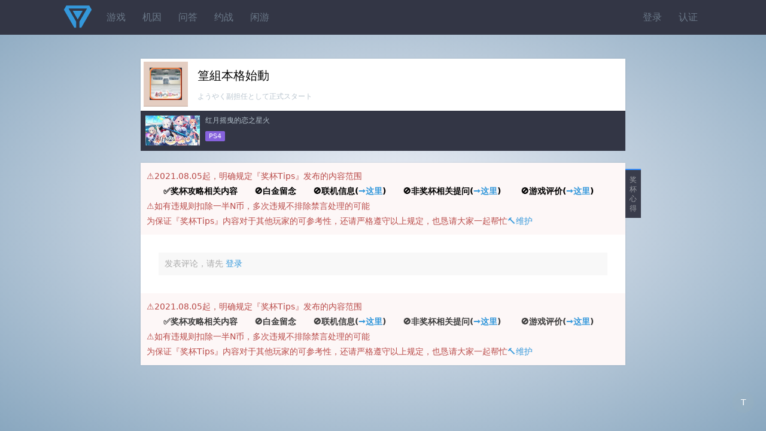

--- FILE ---
content_type: text/html;charset=utf-8
request_url: https://psnine.com/trophy/32252005
body_size: 2584
content:
<!DOCTYPE html>
<html>
<head>
<meta http-equiv="Content-Type" content="text/html; charset=UTF-8" />
<meta name="viewport" content="width=device-width, initial-scale=1.0, maximum-scale=1.0, user-scalable=0" />
<title>《篁組本格始動》奖杯 - 《红月摇曳的恋之星火》</title>
<script src="https://psnine.com/View/afile/jquery-1.12.4.min.js"></script>
<script src="https://psnine.com/View/afile/jquery.md5.js"></script>
<script>var u = 'https://psnine.com';</script>
<link rel="stylesheet" href="https://psnine.com/View/afile/p9base100801.css" />
<link rel="stylesheet" href="https://psnine.com/View/afile/p9icon111001.css" />
<link rel="stylesheet" href="https://psnine.com/View/afile/layer111201.css" />
<script src="https://psnine.com/View/afile/p9base081704.js"></script>
<script src="https://psnine.com/View/afile/layer111201.js"></script>
<link rel="apple-touch-icon" href="https://psnine.com/View/aimage/p9.png">
</head>
<body class="bg">
<div id="outerdiv" style="position:fixed;top:0;left:0;background:rgba(0,0,0,0.7);z-index:2;width:100%;height:100%;display:none;">
    <div id="innerdiv" style="position:absolute;">
        <img id="bigimg" referrerpolicy="no-referrer" style="border:5px solid #fff;" src="" />
    </div>
</div>

<div class="header">
<div class="inner">
<a href="https://psnine.com" class="logo"></a>
<ul class="r">
<li><a href="https://psnine.com/sign/in">登录</a></li>
<li><a href="https://psnine.com/sign/auth">认证</a></li>
</ul>

<ul id="pcmenu" class="ml64">
<li><a href="https://psnine.com/psngame">游戏</a></li>
<li><a href="https://psnine.com/gene">机因</a></li>
<li><a href="https://psnine.com/qa">问答</a></li>
<li><a href="https://psnine.com/battle">约战</a></li>
<li><a href="https://psnine.com/trade">闲游</a></li>
<!--<li class="interflow interflowPc">-->
<!--<a href="javascript:void(0)">交流群</a>-->
<!--<div class="code">-->
<!--<a style="padding:0" href="http://psnine.com/gene/46151">-->
<!--<div class="qq mr10">P9用户交流QQ群</div>-->
<!--<div class="wx">微信群请先加好友</div>-->
<!--</a>-->
<!--</div>-->
<!--</li>-->
</ul>
</div>
</div>

<div class="min-inner mt40">
<div class="box pd5">
<div class="l pd10 t4">
<!--    <img src="--><!--" width="54" height="54" class="imgbgnb" />-->
    <a href="https://image.api.playstation.com/trophy/np/NPWR32252_00_0005C39042095ACA974F3BA2A01294826A21AFFF38/DAC8EC7F5F7AC79659458A52839E5C6DE1D7415E.PNG"><img src="https://image.api.playstation.com/trophy/np/NPWR32252_00_0005C39042095ACA974F3BA2A01294826A21AFFF38/DAC8EC7F5F7AC79659458A52839E5C6DE1D7415E.PNG" width="54" height="54" class="imgbgnb" /></a>
</div>
<div class="ml80 pd10">
<h1>篁組本格始動</h1>
<em>ようやく副担任として正式スタート</em>

</div>

</div>

<ul class="darklist" style="display: block;">
<li style="overflow: hidden">
	<a href="https://psnine.com/psngame/32252#5" class="l">
<!--        <img src="--><!--" width="91" height="50" class="imgbgnb" />-->
                        <img src="https://image.api.playstation.com/trophy/np/NPWR32252_00_0005C39042095ACA974F3BA2A01294826A21AFFF38/C3F0C909C72F06E089145C5068FA0A093BE3F42C.PNG" width="91" height="50" class="imgbgnb" />
            </a>
	<div class="ml100">
	<p>
	<a href="https://psnine.com/psngame/32252#5">红月摇曳的恋之星火</a>
		</p>
	<p><span class="pf_ps4">PS4</span></p>
	</div>
</li>
</ul>


<div class="box mt20">
<div class="sidetitle">奖杯心得</div>
<div style="padding:10px;line-height:25px;color:#b94a48; background-color:#FDF7F7;">⚠️2021.08.05起，明确规定『奖杯Tips』发布的内容范围
    <br/><b><font color="black">&emsp;&emsp;✅奖杯攻略相关内容&emsp;&emsp;🚫白金留念&emsp;&emsp;🚫联机信息(<a href="https://psnine.com/battle">→这里</a>)&emsp;&emsp;🚫非奖杯相关提问(<a href="https://psnine.com/qa">→这里</a>)&emsp;&emsp;
            🚫游戏评价(<a href="https://psnine.com/psngame/32252/comment">→这里</a>)</font></b>
    <br/>⚠️如有违规则扣除一半N币，多次违规不排除禁言处理的可能
    <br/>为保证『奖杯Tips』内容对于其他玩家的可参考性，还请严格遵守以上规定，也恳请大家一起帮忙<a href="https://psnine.com/topic/35947">🔨维护</a>
</div>

    <ul class="list">
            </ul>
    <div class="pd10">
        <div class="none">发表评论，请先 <a href="https://psnine.com/sign/in">登录</a></div>
    </div>
<div style="padding:10px;line-height:25px;color:#b94a48; background-color:#FDF7F7;">⚠️2021.08.05起，明确规定『奖杯Tips』发布的内容范围
    <br/><b><font color="#3C3C3C">&emsp;&emsp;✅奖杯攻略相关内容&emsp;&emsp;🚫白金留念&emsp;&emsp;🚫联机信息(<a href="https://psnine.com/battle">→这里</a>)&emsp;&emsp;🚫非奖杯相关提问(<a href="https://psnine.com/qa">→这里</a>)&emsp;&emsp;
            🚫游戏评价(<a href="https://psnine.com/psngame/32252/comment">→这里</a>)</font></b>
    <br/>⚠️如有违规则扣除一半N币，多次违规不排除禁言处理的可能
    <br/>为保证『奖杯Tips』内容对于其他玩家的可参考性，还请严格遵守以上规定，也恳请大家一起帮忙<a href="https://psnine.com/topic/35947">🔨维护</a>
</div>
<!--<div class="pd10 alert-error">2019.3.22起，奖杯tips禁止灌水，尤其白金留念，违者必重罚，联机刷线上杯发 <a href="--><!--/battle">约战区</a>，违规必删</div>-->
</div>
</div><div class="h-p" style="height:20px; clear:both;"></div>

<div class="bottombar" style="margin-bottom: auto">
<a href="#top" id="scrolltop" class="yuan mt10" style="margin-top: 8px">T</a>
</div>
<!--页脚弹窗提示-->
<script>
    function myFunction()
    {
        alert("本辣鸡弹窗提示：\n\n★有问题找LY快乐无敌\n\n★进群请搜:143432847");
    }
</script>

<script src="https://psnine.com/View/afile/p9base081704.js"></script>
<script src="https://psnine.com/View/afile/layer111201.js"></script>
<script>
var _hmt = _hmt || [];
(function() {
  var hm = document.createElement("script");
  hm.src = "https://hm.baidu.com/hm.js?c483288ea7ed09ac2ca3af3e0c401baa";
  var s = document.getElementsByTagName("script")[0]; 
  s.parentNode.insertBefore(hm, s);
})();
</script>

</body>
</html>